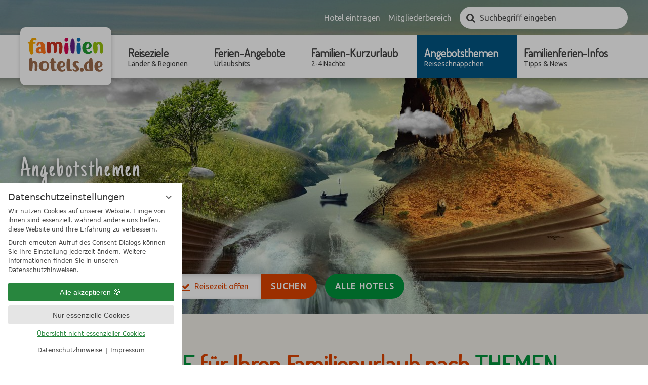

--- FILE ---
content_type: text/html; charset=UTF-8
request_url: https://www.familienhotels.de/de/angebotsthemen/
body_size: 16824
content:
<!DOCTYPE html>
<html xmlns="http://www.w3.org/1999/xhtml" lang="de" class="no-touchevents" xml:lang="de"><head><meta http-equiv="Content-Type" content="text/html; charset=UTF-8" /><title>Angebote für Ihren Familienurlaub nach Themen - Familienhotels.de</title><meta name="keywords" content="Familienhotel-Angebote, Kinderhotel-Angebote, Familienurlaubs-Angebote, Urlaubsangebote für Familien" /><meta name="description" content="Halten Sie Ausschau nach familienfreundlichen Angeboten für Ihren Familienurlaub 🤗! Ob Urlaub am Strand und See, Urlaub mit Baby, Reiterferien, Natur- &amp; Wanderurlaub oder Winterferien. Familienurlaub ist bei uns stets in Sicht. ➨ Zu den Urlaubsangeboten für Familien" /><meta name="robots" content="index, follow, noodp, noydir" /><meta name="generator" content="Condeon 2.4" /><link rel="canonical" href="https://www.familienhotels.de/de/angebotsthemen/" /><meta name="viewport" content="initial-scale=1" /><meta property="og:title" content="Angebote für Ihren Familienurlaub nach Themen, Familienhotels.de" /><meta property="og:type" content="website" /><meta property="og:url" content="https://www.familienhotels.de/de/angebotsthemen/" /><meta name="twitter:title" content="Angebote für Ihren Familienurlaub nach Themen, Familienhotels.de" /><meta name="twitter:card" content="summary_large_image" /><meta name="og:description" content="Halten Sie Ausschau nach familienfreundlichen Angeboten für Ihren Familienurlaub 🤗! Ob Urlaub am Strand und See, Urlaub mit Baby, Reiterferien, Natur- &amp; Wanderurlaub oder Winterferien. Familienurlaub ist bei uns stets in Sicht. ➨ Zu den Urlaubsangeboten für Familien" /><meta name="twitter:description" content="Halten Sie Ausschau nach familienfreundlichen Angeboten für Ihren Familienurlaub 🤗! Ob Urlaub am Strand und See, Urlaub mit Baby, Reiterferien, Natur- &amp; Wanderurlaub oder Winterferien. Familienurlaub ist bei uns stets in Sicht. ➨ Zu den Urlaubsangeboten für Familien" /><link rel="shortcut icon" type="image/x-icon" href="/static/template-1912/i/favicon.ico" /><meta name="msapplication-TileColor" content="#00933b" /><meta name="msapplication-TileImage" content="/static/template-1912/i/favicon/mstile-150x150.png" /><meta name="theme-color" content="#00933b" /><link rel="stylesheet" type="text/css" href="/(cms)/module/pass/5/combine/[base64].faf9f641af2c.1765455024.css" /><link rel="apple-touch-icon" sizes="180x180" href="/static/template-1912/i/favicon/apple-touch-icon.png" /><link rel="icon" type="image/png" sizes="192x192" href="/static/template-1912/i/favicon/android-chrome-192x192.png" /><link rel="icon" type="image/png" sizes="256x256" href="/static/template-1912/i/favicon/android-chrome-256x256.png" /><link rel="manifest" href="/static/template-1912/i/favicon/manifest.json" /><link rel="preload" as="font" type="font/woff2" href="/%28cms%29/module/static/default/content/libs/css/fontawesome-4.7.0/fonts/fontawesome-webfont.woff2?v=4.7.0" crossorigin="" /><link href="https://fonts-api.viomassl.com/css?family=Dosis|Just+Another+Hand|Ubuntu" rel="preload stylesheet" as="style" type="text/css" /><link rel="preconnect" href="https://fonts-api.viomassl.com" /><style type="text/css">#gidm46306696100112_slides { position: relative; z-index: 0; } #gidm46306696100112_slides .slide { position: relative; } #gidm46306696100112_slides img.slide-img { position: absolute; top: 0; left: 0; width: 100%; height: 100%; z-index: -1; object-fit: cover; } #gidm46306696100112_slides .slide:before { content: ''; display: block; padding-bottom: 56.25%; }</style><style data-rel="condeon-consentmanager">:root { --tracking-consent-background: #fff; --tracking-consent-text: #444; --tracking-consent-title: #333; --tracking-consent-accent: #28863e; --tracking-consent-accent-hover: #46c864; --tracking-consent-grayed: rgba(0,0,0,0.1); --tracking-consent-footer: #444; } @media (prefers-contrast: more) { :root { --tracking-consent-accent: #186329; } } #condeon-consentmanager { position: fixed; top: auto; left: 0; right: auto; bottom: 0; inset-inline: 0 auto; z-index: 9999; background: #fff; background: var(--tracking-consent-background); border: none; color: #666; color: var(--tracking-consent-text); font-family: var(--tracking-consent-font, system-ui); font-size: 1rem; letter-spacing: 0; padding: 1em; max-height: 100vh; max-height: 100dvh; overflow-y: auto; overscroll-behavior: contain; box-sizing: border-box; line-height: normal; max-width: 22.5rem; max-width: min(100svw, 22.5rem); } #condeon-consentmanager::backdrop { position: fixed; top: 0; left: 0; height: 100%; width: 100%; z-index: 9998; background: black; opacity: 0.3; transition: opacity 1s; pointer-events: none; } @starting-style { #condeon-consentmanager::backdrop { opacity: 0; } } #condeon-consentmanager .consent-buttons { margin: 1rem 0 0.5rem; } #condeon-consentmanager .consentmanager-icon { position: absolute; top: 0; right: 0; color: inherit; font-family: inherit; font-size: 1em; border: 0; padding: .25em; background: none; -webkit-appearance: none; -moz-appearance: none; appearance: none; cursor: pointer; } [dir="rtl"] #condeon-consentmanager .consentmanager-icon { right: auto; left: 0; } #condeon-consentmanager .consentmanager-icon svg { display: block; } #condeon-consentmanager .consentmanager-minimize { display: block; padding: 0.75rem; } #condeon-consentmanager .consentmanager-dismiss circle { stroke: transparent; fill: transparent; stroke-width: 2px; } #condeon-consentmanager .consentmanager-dismiss:hover circle, #condeon-consentmanager .consentmanager-dismiss:focus-visible circle { animation: circleDashArray .5s forwards; } #condeon-consentmanager .consentmanager-icon path { stroke: #666; fill: transparent; stroke-width: 2px; } @keyframes circleDashArray { from { stroke: #666; strole: var(--tracking-consent-text); stroke-dasharray: 0 22 0 22; } to { stroke: #666; strole: var(--tracking-consent-text); stroke-dasharray: 22 0 22 0; } } #condeon-consentmanager h3.consent-head { color: #333; color: var(--tracking-consent-title); font-size: 18px; font-weight: normal; margin: 0 0 .5em; text-transform: none; } #condeon-consentmanager p { margin: .5rem 0; text-transform: none; } #condeon-consentmanager .consent-text p { font-size: .75em; line-height: 1.5; } #condeon-consentmanager .consent-edit-hint { font-size: .75em; font-weight: bold; margin: 1rem 0; display: flex; align-items: center; } #consent-save-override, #condeon-consentmanager .consent-edit-hint-custom { display: none; } #condeon-consentmanager .consent-edit-hint-custom a { text-decoration: underline; text-transform: none; background: none; color: var(--tracking-consent-accent); } #condeon-consentmanager .consent-edit-hint::before { color: #28863e; color: var(--tracking-consent-accent); content: 'i'; width: 1em; height: 1em; font-weight: 400; text-align: center; display: inline-block; border: 1px solid; border-radius: 50%; line-height: 1; margin-right: 0.5em; font-size: 0.75em; } #condeon-consentmanager .consent-button button { display: flex; justify-content: center; align-items: center; border: 0; box-sizing: border-box; line-height: normal; width: 100%; font-size: 0.875em; color: #666; color: var(--tracking-consent-text); background-color: #efefef; background-color: var(--tracking-consent-grayed); border-radius: .25em; padding: .75em; cursor: pointer; text-decoration: none; -webkit-appearance: none; -moz-appearance: none; appearance: none; transition: all .4s; text-transform: none; } #condeon-consentmanager .consent-button button.consentmanager-accent { color: #fff; background: #28863e; background: var(--tracking-consent-accent); } #condeon-consentmanager .consent-button :is(button.consentmanager-accent:hover, button.consentmanager-accent:focus) { background: #46c864; background: var(--tracking-consent-accent-hover); } #condeon-consentmanager .condeon-consentmanager-emoji::before { content: '🍪'; font-size: 1rem; line-height: 1; padding: 0 0.25em; } #condeon-consentmanager .consent-link button { display: flex; justify-content: center; box-sizing: border-box; width: 100%; border: 0; font-size: .75em; padding: .5em; color: rgb(40, 167, 69); background: none; cursor: pointer; text-decoration: underline; font-weight: 700; -webkit-appearance: none; -moz-appearance: none; appearance: none; } #condeon-consentmanager .consent-text-overview { margin: 1rem 0; font-size: 0.75em; } #condeon-consentmanager .consent-custom-overview ul { margin: 1rem 0; } #condeon-consentmanager .consent-custom-overview li { font-size: 0.75em; position: relative; padding-left: 38px; } #condeon-consentmanager .consent-custom-overview li:not(:first-child) { margin-top: 0.5em; } #condeon-consentmanager .consent-custom-overview label { cursor: pointer; } #condeon-consentmanager .consent-custom-overview input { height: 1px; overflow: hidden; width: 1px; position: absolute; clip: rect(1px, 1px, 1px, 1px); clip-path: inset(50%); white-space: nowrap; } #condeon-consentmanager .consent-custom-overview svg { position: absolute; left: 0; } .consentmanager-code:focus + svg { outline: 2px solid var(--tracking-consent-accent); border-radius: 100px; } #condeon-consentmanager .consent-custom-overview path, #condeon-consentmanager .consent-custom-overview circle { transition: all 0.2s; } #condeon-consentmanager .consent-custom-overview path { stroke: #28863e; stroke: var(--tracking-consent-accent); stroke-width: 1; fill: transparent; } #condeon-consentmanager .consent-custom-overview circle { fill: #28863e; fill: var(--tracking-consent-accent); } #condeon-consentmanager .consent-custom-overview :not(:checked) + svg path { stroke: #999999; } #condeon-consentmanager .consent-custom-overview :not(:checked) + svg circle { fill: #999999; } #condeon-consentmanager .consent-custom-overview input:checked + svg circle { cx: 22.5px; } #condeon-consentmanager .consent-custom-overview [data-selectable="no"] svg { cursor: not-allowed; opacity: 0.5; } #condeon-consentmanager .consent-custom-overview [data-selectable="no"] svg path { stroke: #999999; } #condeon-consentmanager .consent-custom-overview [data-selectable="no"] svg circle { fill: #999999; cx: 22.5px; } #condeon-consentmanager .provider-info { display: block; font-style: normal; opacity: 0.75; font-size: .875em; } #condeon-consentmanager .consent-custom-links { text-align: center; margin-top: 0.75rem; } #condeon-consentmanager .consent-custom-links a.consentmanager-accent, #condeon-consentmanager .consent-custom-links a.consentmanager-accent:hover { display: block; font-size: 0.75em; color: ; color: var(--tracking-consent-accent); text-decoration: underline; } #condeon-consentmanager .consent-footer { text-align: center; font-size: .75em; color: #666; color: var(--tracking-consent-footer); margin: 0.75rem 0 0; } #condeon-consentmanager .consent-footer p { margin: 0; } #condeon-consentmanager .consent-footer a, #condeon-consentmanager .consent-footer a:hover { color: inherit; text-decoration: underline; } #condeon-consentmanager .consent-footer span.consent-link-separator:before { display: inline-block; content: "|"; padding: .5em; color: #666; color: var(--tracking-consent-footer); } #condeon-consentmanager[data-mode="normal"] .consent-intro-custom, #condeon-consentmanager[data-mode="normal"] .consent-custom-overview, #condeon-consentmanager[data-mode="normal"] #consent-custom-link-back, #condeon-consentmanager[data-mode="normal"] ~ #condeon-consentmanager-edit, #condeon-consentmanager[data-mode="minimized"] .consent-text, #condeon-consentmanager[data-mode="minimized"] .consent-intro-custom, #condeon-consentmanager[data-mode="minimized"] .consent-custom-overview, #condeon-consentmanager[data-mode="minimized"] .consent-custom-links, #condeon-consentmanager[data-mode="minimized"] .consent-footer, #condeon-consentmanager[data-mode="hidden"], #condeon-consentmanager[data-mode="customize"] .consent-intro-normal, #condeon-consentmanager[data-mode="minimized"] .consent-buttons, #condeon-consentmanager[data-mode="customize"] #consent-custom-link { display: none; } #condeon-consentmanager[data-mode="minimized"] { display: block; overflow-y: hidden; } #condeon-consentmanager[data-mode="minimized"]::backdrop { opacity: 0; } #condeon-consentmanager[data-mode="customize"] .consent-buttons { margin-top: 0.5rem; } #condeon-consentmanager[data-mode="minimized"] h3.consent-head { margin: 0; padding-right: 2.625rem; } #condeon-consentmanager[data-mode="minimized"] .consentmanager-minimize { top: 50%; transform: translateY(-50%) rotate(180deg); } #condeon-consentmanager[data-mode="minimized"] { box-shadow: 0 0 1rem rgba(0,0,0,0.5); } :where(#condeon-consentmanager) :focus-visible { outline: 2px solid var(--tracking-consent-accent); }</style><meta property="og:image" content="https://www.familienhotels.de/(cms)/media/resize/1024x683c/1784852" /><meta property="og:image:alt" content="Angebotsthemen für Ihren Familienurlaub" /><meta name="twitter:image" content="https://www.familienhotels.de/(cms)/media/resize/1024x683c/1784852" /><meta name="twitter:image:alt" content="Angebotsthemen für Ihren Familienurlaub" /></head><body class="browser-chrome browser-chrome-131"><script type="text/javascript" data-rel="nst-init">
				window.nst_manual_init=true;
				document.documentElement.className='js-active';
				
		window.themeMapping = { 
			'package-list': { 
						'wandern': {
							'title': '<a href="/de/angebotsthemen/natur-wanderurlaub/"><em>TOP WANDER</em>-Angebote für Familien</a>',
							'coi': '28992'
						},
						'strand': {
							'title': '<a href="/de/angebotsthemen/urlaub-am-strand-see/"><em>TOP ANGEBOTE</em> am Strand und See</a>',
							'coi': '28991'
						},
						'reiten': {
							'title': '<a href="/de/angebotsthemen/reiterferien/"><em>TOP ANGEBOTE</em> für einen Reiturlaub</a>',
							'coi': '28997'
						},
						'winter': {
							'title': '<a href="/de/angebotsthemen/winterurlaub/"><em>TOP WINTERURLAUB</em>-Angebote für Familien</a>',
							'coi': '28992'
						},
						'weihnachten': {
							'title': '<a href="/de/ferien-angebote/weihnachten-silvester/"><em>TOP ANGEBOTE</em> für Weihnachten &amp; Silvester</a>',
							'coi': '28986'
						}
			},
			'hotel-list': { 
						'reiten': {
							'title': '<em>Familienhotels</em> für Reiterferien',
							'coi': '29089'
						},
						'strand': {
							'title': '<em>Familienhotels</em> am Wasser',
							'coi': '29006'
						}
			},
			'keywords': { 
						'reiten': 'reiten',
						'reiter': 'reiten',
						'reiturlaub': 'reiten',
						'reitferien': 'reiten',
						'streichelzoo': 'reiten',
						'tiere': 'reiten',
						'pferd': 'reiten',
						'pony': 'reiten',
						'wandern': 'wandern',
						'wanderung': 'wandern',
						'berg': 'wandern',
						'gebirge': 'wandern',
						'strand': 'strand',
						'ostsee': 'strand',
						'nordsee': 'strand',
						'meer': 'strand',
						'ozean': 'strand',
						'wasser': 'strand',
						'winter': 'winter',
						'ski': 'winter',
						'schnee': 'winter',
						'pisten': 'winter',
						'weihnachten': 'weihnachten',
						'advent': 'weihnachten',
						'neujahr': 'weihnachten',
						'silvester': 'weihnachten'
			}
		};
	</script><div id="site" class="site subnav-true" data-page-level="1" data-template="1912" data-variant="A" data-smoothscroll="yes"><input type="checkbox" id="main_menu_chk" class="visuallyhidden" /><header id="header" class="header" data-variant="B" data-variant-logo="Z" data-header-gallery="true"><div class="banner cf"><div class="logo logo-svg"><a href="/de/" title="Zurück zur Startseite"><img src="/media/56230/familienhotels-de-logo-1750345.svg" alt="Familienhotels.de" width="150" height="67" /></a></div>
<div class="tools"><ul><li class="mobi-hide"><a href="/de/services/hotel-eintragen/">Hotel eintragen</a></li><li class="mobi-hide"><a href="https://cst-pro.viomassl.com/" rel="nofollow" target="_blank">Mitgliederbereich</a></li><li class="vnh-cst-box-remember"><div id="cst_remember_idm46306681904752" class="vnh-remember-text"></div><div class="vnh-remember-text cst-remember-request"><a href="/de/familienhotels/request.php?page=0.page1" class="request vnh-request" onclick="cst_remember.request( this ); return false;"></a></div></li><li class="tool-search"><input type="checkbox" id="tool_search_chk" class="visuallyhidden" /><label for="tool_search_chk" class="tool-search-toggle"><span class="visuallyhidden">Suchen</span></label><div class="cms-module-search cms-module-search-2"><form action="/de/services/suchergebnisse/" method="get"><label for="cms_search_877960" class="visuallyhidden">Suchbegriff eingeben</label><input id="cms_search_877960" type="text" class="cms-module-search-input" placeholder="Suchbegriff eingeben" value="" name="q" /><input type="hidden" name="search_limit_template_content_names" value="content" /><button type="submit"><span class="cms-module-search-button-text">Suchen</span></button></form></div></li><li class="main-menu-toggle"><label for="main_menu_chk"><span class="mobi-hide">Menü</span></label></li></ul></div><nav id="nav_0" class="nav-level-0" data-variant="B" data-hover="yes"><div class="menu-items" id="nav_menu"><ul class="main-menu" data-items="6" data-col2="true" data-col3="true" data-col4="false"><li class="main-menu-item menu-1"><div class="main-menu-item-name"><a href="/de/reiseziele/" class="main-menu-link">Reiseziele<div class="main-menu-subtitle">Länder &amp; Regionen</div></a></div><div class="main-menu-handle"></div><ul class="sub-menu"><li class="overlay-title cf"><a href="#close" class="close"></a><span>Reiseziele</span></li><li class="sub-menu-overview"><a href="/de/reiseziele/">Reiseziele Übersichtsseite</a></li><li class="sub-menu-item"><a href="/de/reiseziele/deutschland/">Deutschland</a></li><li class="sub-menu-item"><a href="/de/reiseziele/oesterreich/">Österreich</a></li><li class="sub-menu-item"><a href="/de/reiseziele/schweiz/">Schweiz</a></li><li class="sub-menu-item"><a href="/de/reiseziele/italien/">Italien</a></li><li class="sub-menu-item"><a href="/de/reiseziele/polen-unique-4a16162253fb805d30aaccf501bc91ae/">Polen</a></li></ul></li><li class="main-menu-item menu-2"><div class="main-menu-item-name"><a href="/de/ferien-angebote/" class="main-menu-link">Ferien-Angebote<div class="main-menu-subtitle">Urlaubshits</div></a></div><div class="main-menu-handle"></div><ul class="sub-menu"><li class="overlay-title cf"><a href="#close" class="close"></a><span>Ferien-Angebote</span></li><li class="sub-menu-overview"><a href="/de/ferien-angebote/">Ferien-Angebote Übersichtsseite</a></li><li class="sub-menu-item"><a href="/de/ferien-angebote/fruehlingsangebote/">Frühlingsangebote</a></li><li class="sub-menu-item"><a href="/de/ferien-angebote/sommerferien/">Sommerferien</a></li><li class="sub-menu-item"><a href="/de/ferien-angebote/herbstferien/">Herbstferien</a></li><li class="sub-menu-item"><a href="/de/ferien-angebote/winterferien/">Winterferien</a></li><li class="sub-menu-item"><a href="/de/ferien-angebote/weihnachten-silvester/">Weihnachten &amp; Silvester</a></li><li class="sub-menu-item"><a href="/de/ferien-angebote/faschingsferien/">Faschingsferien</a></li><li class="sub-menu-item"><a href="/de/ferien-angebote/osterferien/">Osterferien</a></li><li class="sub-menu-item"><a href="/de/ferien-angebote/pfingstferien/">Pfingstferien</a></li></ul></li><li class="main-menu-item menu-3"><div class="main-menu-item-name"><a href="/de/familien-kurzurlaub/" class="main-menu-link">Familien-Kurzurlaub<div class="main-menu-subtitle">2-4 Nächte</div></a></div><div class="main-menu-handle"></div><ul class="sub-menu"><li class="overlay-title cf"><a href="#close" class="close"></a><span>Familien-Kurzurlaub</span></li><li class="sub-menu-overview"><a href="/de/familien-kurzurlaub/">Familien-Kurzurlaub Übersichtsseite</a></li><li class="sub-menu-item"><a href="/de/familien-kurzurlaub/mit-2-uebernachtungen/">mit 2 Übernachtungen</a></li><li class="sub-menu-item"><a href="/de/familien-kurzurlaub/mit-3-uebernachtungen/">mit 3 Übernachtungen</a></li><li class="sub-menu-item"><a href="/de/familien-kurzurlaub/mit-4-uebernachtungen/">mit 4 Übernachtungen</a></li></ul></li><li class="main-menu-item menu-4 active open-mobile"><div class="main-menu-item-name"><a href="/de/angebotsthemen/" class="main-menu-link active-level-1">Angebotsthemen<div class="main-menu-subtitle">Reiseschnäppchen</div></a></div><div class="main-menu-handle"></div><ul class="sub-menu"><li class="overlay-title cf"><a href="#close" class="close"></a><span>Angebotsthemen</span></li><li class="sub-menu-overview active"><a href="/de/angebotsthemen/">Angebotsthemen Übersichtsseite</a></li><li class="sub-menu-item"><a href="/de/angebotsthemen/urlaub-am-strand-see/">Urlaub am Strand &amp; See</a></li><li class="sub-menu-item"><a href="/de/angebotsthemen/natur-wanderurlaub/">Natur- &amp; Wanderurlaub</a></li><li class="sub-menu-item"><a href="/de/angebotsthemen/radurlaub/">Radurlaub</a></li><li class="sub-menu-item"><a href="/de/angebotsthemen/sport-aktivurlaub/">Sport- &amp; Aktivurlaub</a></li><li class="sub-menu-item"><a href="/de/angebotsthemen/wellnessurlaub/">Wellnessurlaub</a></li><li class="sub-menu-item"><a href="/de/angebotsthemen/winterurlaub/">Winterurlaub</a></li><li class="sub-menu-item"><a href="/de/angebotsthemen/reiterferien/">Reiterferien</a></li><li class="sub-menu-item"><a href="/de/angebotsthemen/familienerlebnis/">Familienerlebnis</a></li><li class="sub-menu-item"><a href="/de/angebotsthemen/kultururlaub-geschichte/">Kultururlaub &amp; Geschichte</a></li><li class="sub-menu-item"><a href="/de/angebotsthemen/singleurlaub-mit-kindern/">Singleurlaub mit Kindern</a></li><li class="sub-menu-item"><a href="/de/angebotsthemen/urlaub-mit-grosseltern/">Urlaub mit Großeltern</a></li><li class="sub-menu-item"><a href="/de/angebotsthemen/urlaub-mit-baby/">Urlaub mit Baby</a></li><li class="sub-menu-item"><a href="/de/angebotsthemen/urlaub-mit-babybauch/">Urlaub mit Babybauch</a></li><li class="sub-menu-item"><a href="/de/angebotsthemen/urlaub-mit-hund-und-kind/">Urlaub mit Hund &amp; Kind</a></li><li class="sub-menu-item"><a href="/de/angebotsthemen/streichelzoo/">Streichelzoo</a></li></ul></li><li class="main-menu-item menu-5"><div class="main-menu-item-name"><a href="/de/infos/" class="main-menu-link">Familienferien-Infos<div class="main-menu-subtitle">Tipps &amp; News</div></a></div><div class="main-menu-handle"></div><ul class="sub-menu"><li class="overlay-title cf"><a href="#close" class="close"></a><span>Familienferien-Infos</span></li><li class="sub-menu-overview"><a href="/de/infos/">Familienferien-Infos Übersichtsseite</a></li><li class="sub-menu-item"><a href="/de/infos/babyhotels/">Babyhotels</a></li><li class="sub-menu-item"><a href="/de/infos/biohotels/">Biohotels</a></li><li class="sub-menu-item"><a href="/de/infos/meer/">Familienhotels am Meer</a></li><li class="sub-menu-item"><a href="/de/infos/see/">Familienhotels am See</a></li><li class="sub-menu-item"><a href="/de/infos/hundehotels/">Hundehotels</a></li><li class="sub-menu-item"><a href="/de/infos/skihotels/">Skihotels</a></li><li class="sub-menu-item"><a href="/de/infos/wellnesshotels/">Wellnesshotels</a></li><li class="sub-menu-item"><a href="/de/infos/kinderhotels/">Kinderhotel-Eigenschaften</a></li><li class="sub-menu-item"><a href="/de/infos/allgemeine-tipps/">Familienurlaub-Tipps allgemein</a></li><li class="sub-menu-item"><a href="/de/infos/urlaub-am-strand/">Urlaub an Strand &amp; Seen Tipps</a></li><li class="sub-menu-item"><a href="/de/infos/natur-wanderurlaub/">Natur- &amp; Wanderurlaub Tipps</a></li><li class="sub-menu-item"><a href="/de/infos/radurlaub/">Radurlaub Tipps</a></li><li class="sub-menu-item"><a href="/de/infos/sport-aktivurlaub/">Sport- &amp; Aktivurlaub Tipps</a></li><li class="sub-menu-item"><a href="/de/infos/abenteuer-fuer-familien/">Tipps für Abenteuer für Familien</a></li><li class="sub-menu-item"><a href="/de/infos/freizeitparks/">Freizeitparks Tipps</a></li><li class="sub-menu-item"><a href="/de/infos/events-veranstaltungen/">Event- &amp; Veranstaltungstipps</a></li><li class="sub-menu-item"><a href="/de/infos/tiererlebnisse/">Tipps für Tiererlebnisse</a></li><li class="sub-menu-item"><a href="/de/infos/geschichte-kultur/">Tipps für Geschichte &amp; Kultur</a></li><li class="sub-menu-item"><a href="/de/infos/winterurlaub/">Winterurlaub-Tipps</a></li></ul></li><li class="main-menu-item menu-6 menu-single"><div class="main-menu-item-name single"><a href="/de/familienhotels/" class="main-menu-link">Hotelsuche</a></div><div class="main-menu-handle"></div></li></ul></div>
</nav></div><div class="gallery"><div id="gidm46306696100112" class="gal"><div id="gidm46306696100112_slides" class="slides" data-slick="{ &quot;dots&quot;: false, &quot;autoplay&quot;: true, &quot;autoplaySpeed&quot;: 7000, &quot;speed&quot;: 500, &quot;arrows&quot;: false, &quot;infinite&quot;: true, &quot;fade&quot;: true }"><div class="slide slide-1"><img class="slide-img" src="/(cms)/media/resize/1024x768c,q75i/1784852" sizes="100vw" srcset="/(cms)/media/resize/320x180c/1784852 320w, /(cms)/media/resize/640x360c/1784852 640w, /(cms)/media/resize/768x432c/1784852 768w, /(cms)/media/resize/1024x576c/1784852 1024w, /(cms)/media/resize/1280x720c/1784852 1280w, /(cms)/media/resize/1600x900c/1784852 1600w, /(cms)/media/resize/1920x1080c/1784852 1920w" alt="Angebotsthemen für Ihren Familienurlaub" fetchpriority="high" /></div></div></div><div class="cst-overlay"><div class="header-overlay header-overlay-name"><span>Angebotsthemen</span></div><div class="header-overlay header-overlay-location"><span>Reiseschnäppchen</span></div></div><div class="header-widget" data-variant="Z"><div class="book-widget"><form action="/de/familienhotels/suchen.html" method="get" onsubmit="this.className='book-widget-loading'"><div class="book-widget-white"><div class="book-widget-item book-widget-region"><input class="book-widget-region-toggle" type="checkbox" id="region_idm46456901160112" tabindex="1" /><label for="region_idm46456901160112">Region</label><div class="book-widget-region-options"><label for="region_idm46456901160112" class="book-widget-region-options-close"><span class="visuallyhidden">Fenster schliessen</span></label><div class="book-widget-region-option"><input id="country_2_idm46456901160112" type="checkbox" name="hotel_crits[ids_countries][]" value="2" tabindex="1" /><label class="book-widget-country" for="country_2_idm46456901160112"><img src="/%28cms%29/module/static/default/content/libs/css/flags/16/at.png" alt="Flagge Österreich" /> Österreich</label><div class="book-widget-states"><input id="state_18_idm46456901160112" type="checkbox" name="hotel_crits[ids_states][]" value="18" tabindex="1" /><label class="book-widget-state" for="state_18_idm46456901160112">Kärnten</label><input id="state_19_idm46456901160112" type="checkbox" name="hotel_crits[ids_states][]" value="19" tabindex="1" /><label class="book-widget-state" for="state_19_idm46456901160112">Oberösterreich</label><input id="state_20_idm46456901160112" type="checkbox" name="hotel_crits[ids_states][]" value="20" tabindex="1" /><label class="book-widget-state" for="state_20_idm46456901160112">Salzburg</label><input id="state_21_idm46456901160112" type="checkbox" name="hotel_crits[ids_states][]" value="21" tabindex="1" /><label class="book-widget-state" for="state_21_idm46456901160112">Steiermark</label><input id="state_22_idm46456901160112" type="checkbox" name="hotel_crits[ids_states][]" value="22" tabindex="1" /><label class="book-widget-state" for="state_22_idm46456901160112">Tirol</label><input id="state_23_idm46456901160112" type="checkbox" name="hotel_crits[ids_states][]" value="23" tabindex="1" /><label class="book-widget-state" for="state_23_idm46456901160112">Vorarlberg</label></div></div><div class="book-widget-region-option"><input id="country_1_idm46456901160112" type="checkbox" name="hotel_crits[ids_countries][]" value="1" tabindex="1" /><label class="book-widget-country" for="country_1_idm46456901160112"><img src="/%28cms%29/module/static/default/content/libs/css/flags/16/de.png" alt="Flagge Deutschland" /> Deutschland</label><div class="book-widget-states"><input id="state_1_idm46456901160112" type="checkbox" name="hotel_crits[ids_states][]" value="1" tabindex="1" /><label class="book-widget-state" for="state_1_idm46456901160112">Baden-Württemberg</label><input id="state_2_idm46456901160112" type="checkbox" name="hotel_crits[ids_states][]" value="2" tabindex="1" /><label class="book-widget-state" for="state_2_idm46456901160112">Bayern</label><input id="state_4_idm46456901160112" type="checkbox" name="hotel_crits[ids_states][]" value="4" tabindex="1" /><label class="book-widget-state" for="state_4_idm46456901160112">Brandenburg</label><input id="state_6_idm46456901160112" type="checkbox" name="hotel_crits[ids_states][]" value="6" tabindex="1" /><label class="book-widget-state" for="state_6_idm46456901160112">Hessen</label><input id="state_7_idm46456901160112" type="checkbox" name="hotel_crits[ids_states][]" value="7" tabindex="1" /><label class="book-widget-state" for="state_7_idm46456901160112">Mecklenburg-Vorpommern</label><input id="state_8_idm46456901160112" type="checkbox" name="hotel_crits[ids_states][]" value="8" tabindex="1" /><label class="book-widget-state" for="state_8_idm46456901160112">Niedersachsen</label><input id="state_9_idm46456901160112" type="checkbox" name="hotel_crits[ids_states][]" value="9" tabindex="1" /><label class="book-widget-state" for="state_9_idm46456901160112">Nordrhein-Westfalen</label><input id="state_10_idm46456901160112" type="checkbox" name="hotel_crits[ids_states][]" value="10" tabindex="1" /><label class="book-widget-state" for="state_10_idm46456901160112">Rheinland-Pfalz</label><input id="state_11_idm46456901160112" type="checkbox" name="hotel_crits[ids_states][]" value="11" tabindex="1" /><label class="book-widget-state" for="state_11_idm46456901160112">Sachsen</label><input id="state_12_idm46456901160112" type="checkbox" name="hotel_crits[ids_states][]" value="12" tabindex="1" /><label class="book-widget-state" for="state_12_idm46456901160112">Sachsen-Anhalt</label><input id="state_13_idm46456901160112" type="checkbox" name="hotel_crits[ids_states][]" value="13" tabindex="1" /><label class="book-widget-state" for="state_13_idm46456901160112">Schleswig-Holstein</label><input id="state_14_idm46456901160112" type="checkbox" name="hotel_crits[ids_states][]" value="14" tabindex="1" /><label class="book-widget-state" for="state_14_idm46456901160112">Thüringen</label></div></div><div class="book-widget-region-option"><input id="country_5_idm46456901160112" type="checkbox" name="hotel_crits[ids_countries][]" value="5" tabindex="1" /><label class="book-widget-country" for="country_5_idm46456901160112"><img src="/%28cms%29/module/static/default/content/libs/css/flags/16/it.png" alt="Flagge Italien" /> Italien</label><div class="book-widget-states"><input id="state_55_idm46456901160112" type="checkbox" name="hotel_crits[ids_states][]" value="55" tabindex="1" /><label class="book-widget-state" for="state_55_idm46456901160112">Trentino-Südtirol</label><input id="state_77_idm46456901160112" type="checkbox" name="hotel_crits[ids_states][]" value="77" tabindex="1" /><label class="book-widget-state" for="state_77_idm46456901160112">Toskana</label><input id="state_104_idm46456901160112" type="checkbox" name="hotel_crits[ids_states][]" value="104" tabindex="1" /><label class="book-widget-state" for="state_104_idm46456901160112">Lombardei</label><input id="state_105_idm46456901160112" type="checkbox" name="hotel_crits[ids_states][]" value="105" tabindex="1" /><label class="book-widget-state" for="state_105_idm46456901160112">Friaul-Julisch Venetien</label><input id="state_187_idm46456901160112" type="checkbox" name="hotel_crits[ids_states][]" value="187" tabindex="1" /><label class="book-widget-state" for="state_187_idm46456901160112">Kampanien</label><input id="state_188_idm46456901160112" type="checkbox" name="hotel_crits[ids_states][]" value="188" tabindex="1" /><label class="book-widget-state" for="state_188_idm46456901160112">Venetien</label><input id="state_189_idm46456901160112" type="checkbox" name="hotel_crits[ids_states][]" value="189" tabindex="1" /><label class="book-widget-state" for="state_189_idm46456901160112">Emilia-Romagna</label><input id="state_190_idm46456901160112" type="checkbox" name="hotel_crits[ids_states][]" value="190" tabindex="1" /><label class="book-widget-state" for="state_190_idm46456901160112">Apulien</label><input id="state_193_idm46456901160112" type="checkbox" name="hotel_crits[ids_states][]" value="193" tabindex="1" /><label class="book-widget-state" for="state_193_idm46456901160112">Ligurien</label><input id="state_194_idm46456901160112" type="checkbox" name="hotel_crits[ids_states][]" value="194" tabindex="1" /><label class="book-widget-state" for="state_194_idm46456901160112">Marken</label><input id="state_195_idm46456901160112" type="checkbox" name="hotel_crits[ids_states][]" value="195" tabindex="1" /><label class="book-widget-state" for="state_195_idm46456901160112">Abruzzen</label></div></div><div class="book-widget-region-option"><input id="country_3_idm46456901160112" type="checkbox" name="hotel_crits[ids_countries][]" value="3" tabindex="1" /><label class="book-widget-country" for="country_3_idm46456901160112"><img src="/%28cms%29/module/static/default/content/libs/css/flags/16/ch.png" alt="Flagge Schweiz" /> Schweiz</label><div class="book-widget-states"><input id="state_33_idm46456901160112" type="checkbox" name="hotel_crits[ids_states][]" value="33" tabindex="1" /><label class="book-widget-state" for="state_33_idm46456901160112">Graubünden</label><input id="state_39_idm46456901160112" type="checkbox" name="hotel_crits[ids_states][]" value="39" tabindex="1" /><label class="book-widget-state" for="state_39_idm46456901160112">Schwyz</label><input id="state_42_idm46456901160112" type="checkbox" name="hotel_crits[ids_states][]" value="42" tabindex="1" /><label class="book-widget-state" for="state_42_idm46456901160112">Tessin</label></div></div><div class="book-widget-region-option"><input id="country_64_idm46456901160112" type="checkbox" name="hotel_crits[ids_countries][]" value="64" tabindex="1" /><label class="book-widget-country" for="country_64_idm46456901160112"><img src="/%28cms%29/module/static/default/content/libs/css/flags/16/hr.png" alt="Flagge Kroatien" /> Kroatien</label><div class="book-widget-states"><input id="state_150_idm46456901160112" type="checkbox" name="hotel_crits[ids_states][]" value="150" tabindex="1" /><label class="book-widget-state" for="state_150_idm46456901160112">Zadar</label></div></div><div class="book-widget-region-option"><input id="country_4_idm46456901160112" type="checkbox" name="hotel_crits[ids_countries][]" value="4" tabindex="1" /><label class="book-widget-country" for="country_4_idm46456901160112"><img src="/%28cms%29/module/static/default/content/libs/css/flags/16/hu.png" alt="Flagge Ungarn" /> Ungarn</label><div class="book-widget-states"><input id="state_50_idm46456901160112" type="checkbox" name="hotel_crits[ids_states][]" value="50" tabindex="1" /><label class="book-widget-state" for="state_50_idm46456901160112">Balaton</label></div></div><div class="book-widget-region-option"><input id="country_10_idm46456901160112" type="checkbox" name="hotel_crits[ids_countries][]" value="10" tabindex="1" /><label class="book-widget-country" for="country_10_idm46456901160112"><img src="/%28cms%29/module/static/default/content/libs/css/flags/16/pl.png" alt="Flagge Polen" /> Polen</label><div class="book-widget-states"></div></div><div class="book-widget-region-option"><input id="country_131_idm46456901160112" type="checkbox" name="hotel_crits[ids_countries][]" value="131" tabindex="1" /><label class="book-widget-country" for="country_131_idm46456901160112"><img src="/%28cms%29/module/static/default/content/libs/css/flags/16/li.png" alt="Flagge Liechtenstein" /> Liechtenstein</label><div class="book-widget-states"><input id="state_217_idm46456901160112" type="checkbox" name="hotel_crits[ids_states][]" value="217" tabindex="1" /><label class="book-widget-state" for="state_217_idm46456901160112">Liechtenstein</label></div></div><div class="book-widget-region-option"><input id="country_225_idm46456901160112" type="checkbox" name="hotel_crits[ids_countries][]" value="225" tabindex="1" /><label class="book-widget-country" for="country_225_idm46456901160112"><img src="/%28cms%29/module/static/default/content/libs/css/flags/16/tr.png" alt="Flagge Türkei" /> Türkei</label><div class="book-widget-states"></div></div><div class="book-widget-region-option"><input id="country_232_idm46456901160112" type="checkbox" name="hotel_crits[ids_countries][]" value="232" tabindex="1" /><label class="book-widget-country" for="country_232_idm46456901160112"><img src="/%28cms%29/module/static/default/content/libs/css/flags/16/gb.png" alt="Flagge Vereinigtes Königreich" /> Vereinigtes Königreich</label><div class="book-widget-states"></div></div></div></div><input type="checkbox" class="book-widget-arrival-toggle" id="arrival_toggle_idm46456901160112" tabindex="3" checked="checked" /><div class="book-widget-item book-widget-arrival"><input class="book-widget-arrival-input" type="date" name="hotel_crits[date_from]" min="2026-01-15" tabindex="2" placeholder="Ankunft" /></div><div class="book-widget-item book-widget-flexible"><label for="arrival_toggle_idm46456901160112">Reisezeit <span class="mobi-show">noch</span> offen</label></div></div><div class="book-widget-item book-widget-submit"><button class="cta-secondary" type="submit" tabindex="4"><span>Suchen</span></button><svg width="50" height="20" viewbox="0 0 50 20"><circle class="loading-circle loading-circle-a" cx="10" cy="10" r="5" fill="white"></circle><circle class="loading-circle loading-circle-b" cx="25" cy="10" r="5" fill="white"></circle><circle class="loading-circle loading-circle-c" cx="40" cy="10" r="5" fill="white"></circle></svg></div><input class="book-widget-departure-input" type="hidden" name="hotel_crits[date_to]" value="" /><input type="hidden" name="hotel_crits[persons_adults]" value="2" /><div class="book-widget-all"><a class="cta" href="/de/familienhotels/suchen.html" tabindex="5">Alle Hotels</a></div></form></div>
</div></div></header><main id="main"><nav class="grp breadcrumb" aria-label="Breadcrumb Navigation"><div class="grp-mem"><ol class="breadcrumb" itemscope="itemscope" itemtype="http://schema.org/BreadcrumbList"><li class="breadcrumb-item home" itemprop="itemListElement" itemscope="itemscope" itemtype="http://schema.org/ListItem"><a rel="home" itemprop="item" href="/de/"><span itemprop="name">familienhotels.de</span></a><meta itemprop="position" content="0" /></li><li class="breadcrumb-item" itemprop="itemListElement" itemscope="itemscope" itemtype="http://schema.org/ListItem"><a itemprop="item" href="/de/angebotsthemen/"><span itemprop="name">Angebotsthemen</span></a><meta itemprop="position" content="1" /></li></ol></div></nav>
<section class="grp grp-modules grp-modules-20-20-57 grp-909988 grp-layout-spalten grp-bg-none grp-layout-spalten-3" data-attr-layout="spalten" data-pct="109" data-cid="909988"><div class="grp-mem grp-mem-20 grp-row-full" data-attr-layout="spalte-volle-breite" data-pct="20" data-cid="909989" data-single-title="true"><h1><em>Angebote</em> für Ihren Familienurlaub nach <em>Themen</em></h1>
</div><div class="grp-mem grp-mem-20 grp-row grp-row-double" data-attr-layout="spalte-doppelbreite" data-pct="20" data-cid="909990" data-single-title="false"><h2>Von der Alm bis zum Strand: Familienurlaub in Sicht</h2>
<p>Halten Sie Ausschau nach familienfreundlichen Angeboten für Ihren Familienurlaub! Ob Urlaub am Strand und See, Urlaub mit Baby, Reiterferien, Natur- &amp; Wanderurlaub oder Winterferien. Familienurlaub ist bei uns stets in Sicht.</p>
<h3>Reiseschnäppchen-Entdeckungstour</h3>
<p>Entdecken Sie bei uns, welche Angebote am besten zu Ihrer Familie und Ihren Vorlieben passen. Wandern oder im Meer baden. Aktiv sein oder entspannen. Winter- oder Kultururlaub.<br />
<br />
Wählen Sie unten einfach Ihre gewünschte Kategorie aus und schauen sich direkt die Top Angebote unserer Familienhotels an!</p>
</div><div class="grp-mem grp-mem-57 grp-row grp-row-simple grp-row-space-desktop" data-attr-layout="card-random" data-attr-badge="top" data-pct="57" data-cid="917227"><div class="cst-card cst-card-hotel"><div class="item-badge item-badge-round" data-badge="top"></div><div class="item-wrap"><div class="item-head"><a href="/de/familienhotels/hotel-4058-kinderhotel-sailer.html"><img src="https://cst-media4.viomassl.com/4058/532491.jpg/640x360s" alt="Kinderhotel Sailer" width="640" height="360" /></a><div class="hotel-classification"><img src="https://cst-media2.viomassl.com/channel/1240/315757" width="80" height="80" alt="Löwi" /></div></div><div class="item-body"><div class="item-hotel"><div class="item-hotel-name"><h4 class="dotdotdot-letter"><span class="hotel-stars" data-star-num="3"><span class="hotel-star"><span>***</span></span></span> <span class="item-hotel-affix">Familotel Pitztal</span></h4><h3 class="dotdotdot-letter" title="Kinderhotel Sailer">Kinderhotel Sailer</h3></div><div class="item-hotel-location"><nav><ul><li><a href="/de/familienhotels/suchen.html?hotel_crits[ids_countries][]=2"><img src="/%28cms%29/module/static/default/content/libs/css/flags/16/at.png" alt="Flagge Österreich" /> Österreich</a></li><li><a href="/de/familienhotels/suchen.html?hotel_crits[ids_states][]=22" title="Tirol">Tirol</a></li><li><a href="/de/familienhotels/suchen.html?hotel_crits[string_search]=Wenns">Wenns</a></li></ul></nav></div></div><div class="item-infos"><div class="item-infos-teaser dotdotdot">Ein Familotel zum Wohlfühlen mit All-Inclusive-alkoholfrei Rundumverpflegung. Die Minis und Maxis werden von unseren Kinderbetreuerinnen bestens umsorgt und können sich in unseren 5 Indoorspielplätzen und 4 Outdoorspielplätzen so richtig austoben. Immer mit dabei: die Pitztal Sommer Card mit unzähligen Leistungen einfach inklusive.</div></div></div><div class="item-actions"><div class="item-action item-action-detail"><a href="/de/familienhotels/hotel-4058-kinderhotel-sailer.html">Details</a></div><div class="item-action item-action-offers"><a href="/de/familienhotels/hotel-4058-kinderhotel-sailer.html#offers_4058">Angebote</a></div><div class="item-action item-action-remember"><a href="/de/familienhotels/hotel-4058-kinderhotel-sailer.html" data-remember="4058" data-remember-type="hotel" data-remember-name="Kinderhotel Sailer">Merken</a></div></div></div></div></div></section><section class="grp grp-single grp-single-20 grp-919547 grp-layout-cardless-article grp-bg-none grp-bg-repeat grp-single-title" data-attr-layout="cardless-article" data-pct="20" data-cid="919547"><div class="grp-mem grp-mem-20" data-attr-layout="cardless-article" data-pct="20" data-cid="919547" data-single-title="true"><h2>Urlaubsangebot auswählen:<br />
<br /></h2>
</div></section><section class="grp grp-modules grp-modules-87-87-87 grp-910015 grp-layout-spalten grp-bg-none grp-layout-spalten-3 grp-bg-repeat" data-attr-layout="spalten" data-pct="109" data-cid="910015"><div class="grp-mem grp-mem-87 grp-row grp-row-simple grp-row-double-tablet" data-pct="87" data-cid="910016"><div class="content-media-wrap content-media-wrap-left"><a class="content-media-image" href="/de/angebotsthemen/urlaub-am-strand-see/"><img src="/%28cms%29/media/resize/1280x720c%2Cq70i/1775199" sizes="(min-width: 80em) 600px, (min-width: 48em) and (max-width: 79.999em) 50vw, (max-width: 47.999em) 100vw" srcset="/%28cms%29/media/resize/480x270c%2Cq70i/1775199 480w, /%28cms%29/media/resize/640x360c%2Cq70i/1775199 640w, /%28cms%29/media/resize/1024x576c%2Cq70i/1775199 1024w, /%28cms%29/media/resize/1200x675c%2Cq70i/1775199 1200w" width="1920" height="1440" alt="Familienurlaub am Strand oder am Meer" /></a><div class="content-media-text"><div class="content-media-text-block"><h2>Angebote am Strand &amp; See</h2>
<p>Urlaubsangebote für Familienurlaub an malerischen Seen, an der Nord- und Ostsee oder am Mittelmeer …</p>
<p><a class="cta" href="/de/angebotsthemen/urlaub-am-strand-see/">Urlaub am Strand &amp; See</a></p>
</div></div></div></div><div class="grp-mem grp-mem-87 grp-row grp-row-simple grp-row-space-desktop" data-pct="87" data-cid="910017"><div class="content-media-wrap content-media-wrap-right"><a class="content-media-image" href="/de/angebotsthemen/natur-wanderurlaub/"><img src="/%28cms%29/media/resize/1280x720c%2Cq70i/1775270" sizes="(min-width: 80em) 600px, (min-width: 48em) and (max-width: 79.999em) 50vw, (max-width: 47.999em) 100vw" srcset="/%28cms%29/media/resize/480x270c%2Cq70i/1775270 480w, /%28cms%29/media/resize/640x360c%2Cq70i/1775270 640w, /%28cms%29/media/resize/1024x576c%2Cq70i/1775270 1024w, /%28cms%29/media/resize/1200x675c%2Cq70i/1775270 1200w" width="1920" height="1535" alt="Familienurlaub in der Natur und beim wandern" /></a><div class="content-media-text"><div class="content-media-text-block"><h2>Angebote Natur &amp; wandern</h2>
<p>Packen Sie schon mal den Wanderrucksack für Ihren Urlaub in top Wanderregionen und umgeben von wunderschöner Naturidylle.</p>
<p><a class="cta" href="/de/angebotsthemen/natur-wanderurlaub/">Natur- &amp; Wanderurlaub</a></p>
</div></div></div></div><div class="grp-mem grp-mem-87 grp-row grp-row-simple grp-row-space-desktop grp-row-space-tablet" data-pct="87" data-cid="910018"><div class="content-media-wrap content-media-wrap-left"><a class="content-media-image" href="/de/angebotsthemen/radurlaub/"><img src="/%28cms%29/media/resize/1280x720c%2Cq70i/1775211" sizes="(min-width: 80em) 600px, (min-width: 48em) and (max-width: 79.999em) 50vw, (max-width: 47.999em) 100vw" srcset="/%28cms%29/media/resize/480x270c%2Cq70i/1775211 480w, /%28cms%29/media/resize/640x360c%2Cq70i/1775211 640w, /%28cms%29/media/resize/1024x576c%2Cq70i/1775211 1024w, /%28cms%29/media/resize/1200x675c%2Cq70i/1775211 1200w" width="1920" height="1063" alt="Familienurlaub mit dem Fahrrad und Mountainbike" /></a><div class="content-media-text"><div class="content-media-text-block"><h2>Angebote Radurlaub</h2>
<p>Ob Fahrrad, Mountainbike oder E-Bike, mit unseren Angeboten sind Sie startklar für den Radurlaub.</p>
<a class="cta" href="/de/angebotsthemen/radurlaub/">Radurlaub mit der Familie<br /></a>
</div></div></div></div></section><section class="grp grp-modules grp-modules-87-87-87 grp-910022 grp-layout-spalten grp-bg-none grp-layout-spalten-3 grp-bg-repeat" data-attr-layout="spalten" data-pct="109" data-cid="910022"><div class="grp-mem grp-mem-87 grp-row grp-row-simple grp-row-double-tablet" data-pct="87" data-cid="910023"><div class="content-media-wrap content-media-wrap-left"><a class="content-media-image" href="/de/angebotsthemen/sport-aktivurlaub/"><img src="/%28cms%29/media/resize/1280x720c%2Cq70i/1775238" sizes="(min-width: 80em) 600px, (min-width: 48em) and (max-width: 79.999em) 50vw, (max-width: 47.999em) 100vw" srcset="/%28cms%29/media/resize/480x270c%2Cq70i/1775238 480w, /%28cms%29/media/resize/640x360c%2Cq70i/1775238 640w, /%28cms%29/media/resize/1024x576c%2Cq70i/1775238 1024w, /%28cms%29/media/resize/1200x675c%2Cq70i/1775238 1200w" width="3888" height="2592" alt="Familienurlaub mit Sport und Aktivangeboten" /></a><div class="content-media-text"><div class="content-media-text-block"><h2>Angebote Sport &amp; aktiv</h2>
<p>Aktiv-Angebote für Ihren Familienurlaub im Sommer oder Winter. Für sportliche Familien und alle, die gerne mal aktiv sind.</p>
<a class="cta" href="/de/angebotsthemen/sport-aktivurlaub/">Sport- &amp; Aktivurlaub<br /></a>
</div></div></div></div><div class="grp-mem grp-mem-87 grp-row grp-row-simple grp-row-space-desktop" data-pct="87" data-cid="910024"><div class="content-media-wrap content-media-wrap-right"><a class="content-media-image" href="/de/angebotsthemen/wellnessurlaub/"><img src="/%28cms%29/media/resize/1280x720c%2Cq70i/1775310" sizes="(min-width: 80em) 600px, (min-width: 48em) and (max-width: 79.999em) 50vw, (max-width: 47.999em) 100vw" srcset="/%28cms%29/media/resize/480x270c%2Cq70i/1775310 480w, /%28cms%29/media/resize/640x360c%2Cq70i/1775310 640w, /%28cms%29/media/resize/1024x576c%2Cq70i/1775310 1024w, /%28cms%29/media/resize/1200x675c%2Cq70i/1775310 1200w" width="1024" height="768" alt="Wellnessurlaub für Familien" /></a><div class="content-media-text"><div class="content-media-text-block"><h2>Angebote Wellnessurlaub</h2>
<p>Wellness geht selbstverständlich auch im Familienurlaub. Wenn die Kids gut betreut sind, ist Entspannungszeit für Eltern.</p>
<a class="cta" href="/de/angebotsthemen/wellnessurlaub/">Familien-Wellnessurlaub</a>
</div></div></div></div><div class="grp-mem grp-mem-87 grp-row grp-row-simple grp-row-space-desktop grp-row-space-tablet" data-pct="87" data-cid="910025"><div class="content-media-wrap content-media-wrap-left"><a class="content-media-image" href="/de/angebotsthemen/winterurlaub/"><img src="/%28cms%29/media/resize/1280x720c%2Cq70i/1775311" sizes="(min-width: 80em) 600px, (min-width: 48em) and (max-width: 79.999em) 50vw, (max-width: 47.999em) 100vw" srcset="/%28cms%29/media/resize/480x270c%2Cq70i/1775311 480w, /%28cms%29/media/resize/640x360c%2Cq70i/1775311 640w, /%28cms%29/media/resize/1024x576c%2Cq70i/1775311 1024w, /%28cms%29/media/resize/1200x675c%2Cq70i/1775311 1200w" width="1920" height="1280" alt="Winterurlaub für Familien" /></a><div class="content-media-text"><div class="content-media-text-block"><h2>Angebote Winterurlaub</h2>
<p>Auf die Piste und in den Schnee. Im Familien-Winterurlaub steht der Winterspaß ganz oben.</p>
<a class="cta" href="/de/angebotsthemen/winterurlaub/">Familien-Winterurlaub</a>
</div></div></div></div></section><section class="grp grp-modules grp-modules-87-87-87 grp-910026 grp-layout-spalten grp-bg-none grp-layout-spalten-3 grp-bg-repeat" data-attr-layout="spalten" data-pct="109" data-cid="910026"><div class="grp-mem grp-mem-87 grp-row grp-row-simple grp-row-double-tablet" data-pct="87" data-cid="910027"><div class="content-media-wrap content-media-wrap-left"><a class="content-media-image" href="/de/angebotsthemen/reiterferien/"><img src="/%28cms%29/media/resize/1280x720c%2Cq70i/1787555" sizes="(min-width: 80em) 600px, (min-width: 48em) and (max-width: 79.999em) 50vw, (max-width: 47.999em) 100vw" srcset="/%28cms%29/media/resize/480x270c%2Cq70i/1787555 480w, /%28cms%29/media/resize/640x360c%2Cq70i/1787555 640w, /%28cms%29/media/resize/1024x576c%2Cq70i/1787555 1024w, /%28cms%29/media/resize/1200x675c%2Cq70i/1787555 1200w" width="1280" height="853" alt="Reiturlaub, Pferde und Ponys" /></a><div class="content-media-text"><div class="content-media-text-block"><h2>Angebote Reiterferien</h2>
<p>Da staunen die Kids: im Familienurlaub gibt’s Pferde – bei manchen Familienunterkünften könnt ihr Reiturlaub machen.</p>
<p><a class="cta" href="/de/angebotsthemen/reiterferien/">Reiterferien</a></p>
</div></div></div></div><div class="grp-mem grp-mem-87 grp-row grp-row-simple grp-row-space-desktop" data-pct="87" data-cid="910028"><div class="content-media-wrap content-media-wrap-right"><a class="content-media-image" href="/de/angebotsthemen/familienerlebnis/"><img src="/%28cms%29/media/resize/1280x720c%2Cq70i/1775249" sizes="(min-width: 80em) 600px, (min-width: 48em) and (max-width: 79.999em) 50vw, (max-width: 47.999em) 100vw" srcset="/%28cms%29/media/resize/480x270c%2Cq70i/1775249 480w, /%28cms%29/media/resize/640x360c%2Cq70i/1775249 640w, /%28cms%29/media/resize/1024x576c%2Cq70i/1775249 1024w, /%28cms%29/media/resize/1200x675c%2Cq70i/1775249 1200w" width="1772" height="1181" alt="Erlebnisse im Familienurlaub" /></a><div class="content-media-text"><div class="content-media-text-block"><h2>Angebote Familienerlebnis</h2>
<p>Achtung, in diesen Familien-Angeboten stecken Erlebnisse drin! Freizeitparks, Indoor-Spieleparadiese und Spaßbäder.</p>
<p><a class="cta" href="/de/angebotsthemen/familienerlebnis/">Familienerlebnis</a></p>
</div></div></div></div><div class="grp-mem grp-mem-87 grp-row grp-row-simple grp-row-space-desktop grp-row-space-tablet" data-pct="87" data-cid="910029"><div class="content-media-wrap content-media-wrap-left"><a class="content-media-image" href="/de/angebotsthemen/kultururlaub-geschichte/"><img src="/%28cms%29/media/resize/1280x720c%2Cq70i/1775220" sizes="(min-width: 80em) 600px, (min-width: 48em) and (max-width: 79.999em) 50vw, (max-width: 47.999em) 100vw" srcset="/%28cms%29/media/resize/480x270c%2Cq70i/1775220 480w, /%28cms%29/media/resize/640x360c%2Cq70i/1775220 640w, /%28cms%29/media/resize/1024x576c%2Cq70i/1775220 1024w, /%28cms%29/media/resize/1200x675c%2Cq70i/1775220 1200w" width="1920" height="1278" alt="Kultur und Geschichte im Familienurlaub erleben" /></a><div class="content-media-text"><div class="content-media-text-block"><h2>Angebote Kultur &amp; Geschichte</h2>
<p>Neuschwanstein ist Vorbild für das Schloss im Disney-Logo? Hier waren einst die Römer? Angebote mit einer Portion Kultur.</p>
<p><a class="cta" href="/de/angebotsthemen/kultururlaub-geschichte/">Kultur &amp; Geschichte</a></p>
</div></div></div></div></section><section class="grp grp-modules grp-modules-87-87-87 grp-910030 grp-layout-spalten grp-bg-none grp-layout-spalten-3 grp-bg-repeat" data-attr-layout="spalten" data-pct="109" data-cid="910030"><div class="grp-mem grp-mem-87 grp-row grp-row-simple grp-row-double-tablet" data-pct="87" data-cid="910031"><div class="content-media-wrap content-media-wrap-left"><a class="content-media-image" href="/de/angebotsthemen/singleurlaub-mit-kindern/"><img src="/%28cms%29/media/resize/1280x720c%2Cq70i/1774811" sizes="(min-width: 80em) 600px, (min-width: 48em) and (max-width: 79.999em) 50vw, (max-width: 47.999em) 100vw" srcset="/%28cms%29/media/resize/480x270c%2Cq70i/1774811 480w, /%28cms%29/media/resize/640x360c%2Cq70i/1774811 640w, /%28cms%29/media/resize/1024x576c%2Cq70i/1774811 1024w, /%28cms%29/media/resize/1200x675c%2Cq70i/1774811 1200w" width="1920" height="1281" alt="Singleurlaub mit Kindern" /></a><div class="content-media-text"><div class="content-media-text-block"><h2>Angebote nur Mama / Papa</h2>
<p>Nur mit Mama oder Papa in den Urlaub und bestens versorgt sein. Angebote für Mutter-Kind-Urlaub oder Papa-Kind-Urlaub.</p>
<a class="cta nospacing" href="/de/angebotsthemen/singleurlaub-mit-kindern/">Urlaub nur mit Mama oder Papa<br /></a>
</div></div></div></div><div class="grp-mem grp-mem-87 grp-row grp-row-simple grp-row-space-desktop" data-pct="87" data-cid="910032"><div class="content-media-wrap content-media-wrap-right"><a class="content-media-image" href="/de/angebotsthemen/urlaub-mit-grosseltern/"><img src="/%28cms%29/media/resize/1280x720c%2Cq70i/1750362" sizes="(min-width: 80em) 600px, (min-width: 48em) and (max-width: 79.999em) 50vw, (max-width: 47.999em) 100vw" srcset="/%28cms%29/media/resize/480x270c%2Cq70i/1750362 480w, /%28cms%29/media/resize/640x360c%2Cq70i/1750362 640w, /%28cms%29/media/resize/1024x576c%2Cq70i/1750362 1024w, /%28cms%29/media/resize/1200x675c%2Cq70i/1750362 1200w" width="1440" height="1152" alt="Familienurlaub mit den Großeltern" /></a><div class="content-media-text"><div class="content-media-text-block"><h2>Angebote Enkel &amp; Großeltern</h2>
<p>Es ist Oma- und Opa-Zeit. Also Urlaub so richtig zum Verwöhnen der Enkel im Gute-Laune-Familienurlaub.</p>
<p><a class="cta" href="/de/angebotsthemen/urlaub-mit-grosseltern/">Urlaub mit Großeltern</a></p>
</div></div></div></div><div class="grp-mem grp-mem-87 grp-row grp-row-simple grp-row-space-desktop grp-row-space-tablet" data-pct="87" data-cid="910033"><div class="content-media-wrap content-media-wrap-left"><a class="content-media-image" href="/de/angebotsthemen/urlaub-mit-baby/"><img src="/%28cms%29/media/resize/1280x720c%2Cq70i/1787554" sizes="(min-width: 80em) 600px, (min-width: 48em) and (max-width: 79.999em) 50vw, (max-width: 47.999em) 100vw" srcset="/%28cms%29/media/resize/480x270c%2Cq70i/1787554 480w, /%28cms%29/media/resize/640x360c%2Cq70i/1787554 640w, /%28cms%29/media/resize/1024x576c%2Cq70i/1787554 1024w, /%28cms%29/media/resize/1200x675c%2Cq70i/1787554 1200w" width="1280" height="853" alt="Familienurlaub mit Babys" /></a><div class="content-media-text"><div class="content-media-text-block"><h2>Angebote Urlaub mit Baby</h2>
<p>Im Urlaub mit Baby und Kleinkindern muss alles bestens vorbereitet sein, damit alle zusammen entspannen können.</p>
<p><a class="cta" href="/de/angebotsthemen/urlaub-mit-baby/">Urlaub mit Baby</a></p>
</div></div></div></div></section><section class="grp grp-modules grp-modules-87-87-87 grp-910034 grp-layout-spalten grp-bg-none grp-layout-spalten-3 grp-bg-repeat" data-attr-layout="spalten" data-pct="109" data-cid="910034"><div class="grp-mem grp-mem-87 grp-row grp-row-simple grp-row-double-tablet" data-pct="87" data-cid="910035"><div class="content-media-wrap content-media-wrap-left"><a class="content-media-image" href="/de/angebotsthemen/urlaub-mit-babybauch/"><img src="/%28cms%29/media/resize/1280x720c%2Cq70i/1787558" sizes="(min-width: 80em) 600px, (min-width: 48em) and (max-width: 79.999em) 50vw, (max-width: 47.999em) 100vw" srcset="/%28cms%29/media/resize/480x270c%2Cq70i/1787558 480w, /%28cms%29/media/resize/640x360c%2Cq70i/1787558 640w, /%28cms%29/media/resize/1024x576c%2Cq70i/1787558 1024w, /%28cms%29/media/resize/1200x675c%2Cq70i/1787558 1200w" width="1280" height="847" alt="Familienurlaub für Schwangere mit Babybauch" /></a><div class="content-media-text"><div class="content-media-text-block"><h2>Angebote Urlaub mit Babybauch</h2>
<p>In der innigen Zeit der Schwangerschaft tun Ruhe und Entspannung rundum gut.</p>
<a class="cta" href="/de/angebotsthemen/urlaub-mit-babybauch/">Urlaub mit Babybauch</a>
</div></div></div></div><div class="grp-mem grp-mem-87 grp-row grp-row-simple grp-row-space-desktop" data-pct="87" data-cid="923406"><div class="content-media-wrap content-media-wrap-right"><a class="content-media-image" href="/de/angebotsthemen/urlaub-mit-hund-und-kind/"><img src="/%28cms%29/media/resize/1280x720c%2Cq70i/1793305" sizes="(min-width: 80em) 600px, (min-width: 48em) and (max-width: 79.999em) 50vw, (max-width: 47.999em) 100vw" srcset="/%28cms%29/media/resize/480x270c%2Cq70i/1793305 480w, /%28cms%29/media/resize/640x360c%2Cq70i/1793305 640w, /%28cms%29/media/resize/1024x576c%2Cq70i/1793305 1024w, /%28cms%29/media/resize/1200x675c%2Cq70i/1793305 1200w" width="1920" height="1280" alt="Familienurlaub mit Hund und Kind" /></a><div class="content-media-text"><div class="content-media-text-block"><h2>Angebote Urlaub mit Hund &amp; Kind</h2>
<p>Entspannt mit Hund und Kindern in den Urlaub zu hundefreundlichen Gastgebern.</p>
<a class="cta nospacing" href="/de/angebotsthemen/urlaub-mit-hund-und-kind/">Urlaub mit Hund &amp; Kind</a>
</div></div></div></div><div class="grp-mem grp-mem-87 grp-row grp-row-simple grp-row-space-desktop grp-row-space-tablet" data-pct="87" data-cid="910036"><div class="content-media-wrap content-media-wrap-left"><a class="content-media-image" href="/de/familien-kurzurlaub/"><img src="/%28cms%29/media/resize/1280x720c%2Cq70i/1787557" sizes="(min-width: 80em) 600px, (min-width: 48em) and (max-width: 79.999em) 50vw, (max-width: 47.999em) 100vw" srcset="/%28cms%29/media/resize/480x270c%2Cq70i/1787557 480w, /%28cms%29/media/resize/640x360c%2Cq70i/1787557 640w, /%28cms%29/media/resize/1024x576c%2Cq70i/1787557 1024w, /%28cms%29/media/resize/1200x675c%2Cq70i/1787557 1200w" width="1280" height="853" alt="Kurzurlaub für Familien" /></a><div class="content-media-text"><div class="content-media-text-block"><h2>Familien-Kurzurlaub</h2>
<p>Einfach mal ein paar Tage raus und neue Urlaubs-Farbtupfer in das Familienleben bringen.</p>
<a class="cta nospacing" href="/de/familien-kurzurlaub/">Angebote Familien-Kurzurlaub</a>
</div></div></div></div></section><section class="grp grp-single grp-single-20 grp-1081114 grp-layout-spalten grp-bg-hell" data-attr-layout="spalten" data-attr-hintergrund="hell" data-pct="20" data-cid="1081114"><div class="grp-mem grp-mem-20" data-attr-layout="spalten" data-attr-hintergrund="hell" data-pct="20" data-cid="1081114" data-single-title="false"><h2 style="text-align: center; margin-bottom: 24px;">Unsere beliebtesten Familienurlaub-Themen:</h2>
<ul><li><a title="Familienurlaub mit Babybetreuung" href="/de/infos/kinderhotels/babybetreuung/">Babybetreuung</a></li><li><a title="Familienurlaub mit Fahrradverleih" href="/de/infos/kinderhotels/fahrradverleih/">Fahrradverleih</a></li><li><a title="Familienurlaub mit Hallenbad" href="/de/infos/kinderhotels/hallenbad/">Hallenbad</a></li><li><a title="Familienurlaub mit Hund" href="/de/infos/kinderhotels/hund/">Hund</a></li><li><a title="Familienurlaub mit Indoor-Spielplatz" href="/de/infos/kinderhotels/indoor-spielplatz/">Indoor-Spielplatz</a></li><li><a title="Familienurlaub mit Kinderanimation" href="/de/infos/kinderhotels/kinderanimation/">Kinderanimation</a></li><li><a title="Familienurlaub mit Kinderbetreuung" href="/de/infos/kinderhotels/kinderbetreuung/">Kinderbetreuung</a></li><li><a title="Kinderhotels mit Pool" href="/de/infos/kinderhotels/pool/">Pool</a></li><li><a title="Kinderhotels mit Ponyreiten" href="/de/infos/kinderhotels/reiten/">Reiten</a></li><li><a title="Familienhotels mit Schwimmbad" href="/de/infos/kinderhotels/schwimmbad/">Schwimmbad</a></li><li><a title="Kinderhotel für einen Skiurlaub" href="/de/infos/kinderhotels/skischule/">Skiurlaub</a></li><li><a title="Kinderhotel mit Spielzimmer" href="/de/infos/kinderhotels/spielzimmer/">Spielzimmer</a></li><li><a title="Familienurlaub mit Tischtennis" href="/de/infos/kinderhotels/tischtennis/">Tischtennis</a></li><li><a title="Familienurlaub mit Wasserrutsche" href="/de/infos/kinderhotels/wasserrutsche/">Wasserrutsche</a></li><li><a title="Familienurlaub mit Wellness" href="/de/infos/kinderhotels/wellness/">Wellness</a></li></ul>
</div></section></main><footer class="footer"><div class="anchor"><a href="#site" id="site_anchor" aria-label="Zurück oben"></a></div><div class="footer-infos"><section class="grp grp-modules grp-modules-20-20-20 grp-878038 grp-layout-spalten grp-bg-none grp-layout-spalten-3" data-attr-layout="spalten" data-pct="109" data-cid="878038"><div class="grp-mem grp-mem-20 grp-row grp-row-simple grp-row-double-tablet" data-pct="20" data-cid="878039"><h3>Familienhotels.de</h3>
<p>Liebe Interessenten,<br />
bitte folgende E-Mail-Adresse NICHT für Buchungsanfragen, Kataloganforderungen o.ä. verwenden - wir sind ein reines Online-Portal.</p>
<p>Anfragen dieser Art bitte direkt an die entsprechenden Hotels senden.</p>
<p>Anfragen für Hoteliers &amp; Agenturen: <a href="mailto:office@familienhotels.de">office@familienhotels.de</a></p>
</div><div class="grp-mem grp-mem-20 grp-row grp-row-simple grp-row-space-desktop" data-pct="20" data-cid="878041"><h3>Service</h3>
<ul class="separator-list"><li><a href="/de/services/impressum/">Impressum</a></li><li><a href="/de/services/agb/">AGB</a></li><li><a href="/de/services/datenschutzerklaerung/">Datenschutzerklärung</a></li><li><a href="./?consent_edit=1">Datenschutzeinstellungen</a></li><li><a href="/de/services/hotel-eintragen/">Hotel eintragen</a></li><li><a href="https://cst-pro.viomassl.com/" target="_blank">Login Mitgliederbereich</a></li><li><a href="/de/services/partner/">Partner</a></li><li><a href="/de/services/partner/mediadaten/">Mediadaten</a></li><li><a href="/de/services/partner/familienurlaub-katalog/">Katalog</a></li><li><a href="/de/services/loewi-auszeichnung/">Löwi Auszeichnung</a></li><li><a href="/de/services/sitemap/">Sitemap</a></li></ul>
<div><a href="https://www.kinderhotel.de/" target="_blank"><img alt="Kinderhotels" src="/media/77579/kinderhotel-logo-2617859.png" height="83" width="300" style="display: block; margin-left: auto; margin-right: auto;" /></a></div>
</div><div class="grp-mem grp-mem-20 grp-row grp-row-simple grp-row-space-desktop grp-row-space-tablet" data-pct="20" data-cid="1116393"><h3>Kundenbewertungen</h3>
<p><!-- ProvenExpert Bewertungssiegel --> <a style="text-decoration: none;" title="Kundenbewertungen &amp; Erfahrungen zu Florian Böttger. Mehr Infos anzeigen." href="https://www.provenexpert.com/florian-boettger/?utm_source=Widget&amp;utm_medium=Widget&amp;utm_campaign=Widget" target="_blank"><img alt="Erfahrungen &amp; Bewertungen zu Florian Böttger" src="https://images.provenexpert.com/e0/34/f8538a56352587b029707c994c64/widget_square_175_de_0.png" width="175" height="175" style="border: 0;" /> <img alt="" src="/media/77579/von-kunden-empfohlen-2023-2603335.png" height="175" width="175" /></a> <!-- ProvenExpert Bewertungssiegel --></p>
<div class="pe-richsnippets"> </div>
</div></section></div><div class="footer-partners"><div class="grp cf"><div class="vioma"><a href="https://www.vioma.de/" title="vioma — Wir machen Ihr Hotel erfolgreich" rel="nofollow" onclick="window.open(this.href+'?utm_source=Familienhotels.de&amp;utm_medium=logo&amp;utm_campaign=Condeon%20vioma%20Footer%20Logos');return false;"><span class="visuallyhidden">vioma GmbH</span></a></div><div class="grp-mem"><div class="social-media-layout-layer social-media-icons-0"><div class="social-media-size-48"><div class="social-media"><div class="social-media-source-container social-media-source-container-facebook"><div class="social-media-source-icon social-media-source-icon-facebook"><a href="https://www.facebook.com/Familienhotels.Kinderhotels/" class="social-media-source-icon" onclick="this.target='_blank';"></a></div></div></div></div></div>
</div></div></div></footer></div><div id="layout"></div><div><!--default content:tao-pixel-custom--></div><dialog id="condeon-consentmanager" aria-labelledby="consent-headline" data-mode="hidden" data-nosnippet="nosnippet"><button class="consentmanager-icon consentmanager-minimize" type="button" onclick="condeon_consentmanager.overlay_mode('minimized')" title="Overlay minimieren"><svg width="30" height="30" viewBox="0 0 30 30" aria-hidden="true"><path d="M10,12.5 L15,17.5 L20,12.5"></path></svg></button><div class="consent-intro consent-intro-normal"><h3 class="consent-head" id="consent-headline">Datenschutzeinstellungen</h3><div class="consent-text" tabindex="0"><p>Wir nutzen Cookies auf unserer Website. Einige von ihnen sind essenziell, während andere uns helfen, diese Website und Ihre Erfahrung zu verbessern.</p><p>Durch erneuten Aufruf des Consent-Dialogs können Sie Ihre Einstellung jederzeit ändern. Weitere Informationen finden Sie in unseren Datenschutzhinweisen.</p></div></div><div class="consent-intro consent-intro-custom"><h3 class="consent-head">Übersicht nicht essenzieller Cookies</h3></div><div class="consent-custom-overview" id="consent-custom-overview"><p class="consent-text-overview">Hier können Sie verwendete Tags / Tracker / Analyse-Tools individuell aktivieren und deaktivieren.</p><ul class="consent-providers"><li data-provider="user-adaptive-content"><label><input class="consentmanager-code" type="checkbox" value="64" /><svg xmlns="http://www.w3.org/2000/svg" width="30" height="17" viewBox="0 0 31 17" aria-hidden="true"><path d="M22.5,.5H8.5C4.08,.5,.5,4.08,.5,8.5s3.58,8,8,8h14c4.42,0,8-3.58,8-8S26.92,.5,22.5,.5Z"></path><circle cx="8.5" cy="8.5" r="6.5"></circle></svg><span class="provider-name">User Adaptive Content</span> <em class="provider-info"> vioma GmbH, Industriestr. 27, 77656 Offenburg, DE</em></label></li></ul><p class="consent-button" id="custom-consent-save"><button type="button" class="consentmanager-accent" onclick="condeon_consentmanager.submit(2)">Auswahl akzeptieren</button></p></div><div class="consent-buttons"><p class="consent-button" id="consent-save"><button type="button" class="consentmanager-accent" onclick="condeon_consentmanager.submit(1)">Alle akzeptieren<span class="condeon-consentmanager-emoji"></span></button></p><p class="consent-button" id="consent-save-no-consent"><button type="button" onclick="condeon_consentmanager.submit(0)" autofocus="autofocus">Nur essenzielle Cookies</button></p></div><p class="consent-custom-links"><a id="consent-custom-link" href="#" class="consentmanager-accent" onclick="condeon_consentmanager.custom(); return false;">Übersicht nicht essenzieller Cookies</a><a id="consent-custom-link-back" href="#" class="consentmanager-accent" onclick="condeon_consentmanager.custom_back(); return false;">Zurück</a></p><div class="consent-footer"><p><a href="/(cms)/module/pass/90/redir-legal/privacy/de#module-legal-privacy-start" rel="nofollow">Datenschutzhinweise</a><span class="consent-link-separator"></span><a href="/(cms)/module/pass/90/redir-legal/legal/de" rel="nofollow">Impressum</a></p></div></dialog><div id="condeon-consentmanager-codes"></div><script type="text/javascript">var _lib_load_libs_loaded = {"reset":true,"fontawesome":true,"jQuery-fancybox":true,"leaflet-maps":true,"jQuery-slick":true,"flatpickr":true,"flatpickr_theme_light":true,"general":true,"jQuery":true,"dotdotdot":true,"nst":true,"Cookies":true,"vnh":true}</script><script type="text/javascript" fetchpriority="high" src="/(cms)/module/pass/5/combine/[base64].b1170189cbff.1765455024.js"></script><script type="text/javascript">
			( function( $ ){
				cst_remember.layer_has_changed = function( layer ){ var bookLink = $(layer).parent().find('a.vnh-request'); var cookie = cst_remember.cookie_get(); var itemGroup, item; cst_remember.items = { 'total': 0 }; for( itemGroup in cookie ){ cst_remember.items.total++; } var bookLinkContent = document.createElement('span'); bookLinkContent.appendChild( document.createTextNode( cst_remember.items.total ) ); bookLink.empty().append( bookLinkContent ); }; cst_remember.layer_inited = function( layer ){ var cookie = cst_remember.cookie_get(); var itemGroup, item; var rememberLinks = $('[data-remember]'); for( itemGroup in cookie ){ rememberLinks.filter('[data-remember="' + itemGroup + '"]').addClass('saved').data('saved', true); } }
				$( '#cst_remember_idm46306681904752' ).vnh({ container: false, container_parent: '.vnh-cst-box-remember', link: false, link_detail: false, groupnames: false, hidden: true, empty: 'show', notify: false, positionX: 'right', contentarea: false, language: 'de' });
			} )( window.jQuery );
		</script><script type="text/javascript" src="https://www.provenexpert.com/widget/richsnippet.js?u=1ZUZ182p3ZGZ34Tp3ZwZkumZ2xmZ5HQA&amp;v=3" async="">
</script><script src="/(cms)/module/static/customer/2/website/tracking_code/js/tao-shim.js" type="text/javascript"></script><script type="text/javascript">
						var tao_page_language = 'de';
					</script><script type="text/javascript" data-rel="condeon-consentmanager">window.condeon_consentmanager = {}; condeon_consentmanager._dialog = document.getElementById('condeon-consentmanager'); condeon_consentmanager.submit = function(state) { var eventName = state == 0 ? 'CondeonTrackingDisabled' : 'CondeonTrackingEnabled'; var event; if (typeof Event === 'function') { event = new Event(eventName) } else { event = document.createEvent('HTMLEvents'); event.initEvent(eventName, true, true); } document.dispatchEvent(event); if (condeon_consentmanager.save(state)) { condeon_consentmanager.load_codes(); } condeon_consentmanager.overlay_mode('hidden'); }; condeon_consentmanager.custom = function() { condeon_consentmanager._dialog.setAttribute('data-mode', 'customize'); condeon_consentmanager._dialog.querySelector('.consent-providers input, .consent-button button')?.focus(); return false; }; condeon_consentmanager.custom_back = function() { condeon_consentmanager._dialog.setAttribute('data-mode', 'normal'); return false; }; condeon_consentmanager.remove_edit_param = function(state) { var p = '?consent_edit=1'; if (document.location.search == p) { history.replaceState({state: state}, document.title, document.location.href.replace(p, '')); } history.replaceState( {state: state}, document.title, document.location.href.replace('?consent_edit=1','') ); }; condeon_consentmanager.save = function(state) { var now = new Date(); var expiration = new Date(now.getFullYear(), now.getMonth(), now.getDate()+60).toUTCString(); var samesite = document.location.protocol == 'https:' ? '; secure; SameSite=Lax' : '; SameSite=Lax'; var editButton = document.getElementById('condeon-consentmanager-edit'); var codes = condeon_consentmanager.codes_selected(state); var returnStatus = false; condeon_consentmanager.remove_edit_param(state); if (editButton) { editButton.setAttribute('data-state', state); } if (codes.length == 0) { document.cookie = 'tracking_consent=0; path=/' + samesite; returnStatus = true; } else if (state == 1 || state == 2) { document.cookie = 'tracking_consent=c' + codes.join() + '; path=/; expires=' + expiration + samesite; returnStatus = true; } else { document.cookie = 'tracking_consent=0; path=/' + samesite; } if( !condeon_consentmanager.cookie_get() ) { console.warn('Condeon: tracking_consent cookie could not be set'); condeon_consentmanager.overlay_mode('hidden'); returnStatus = false; } return returnStatus; }; condeon_consentmanager.codes_selected = function(state) { var codes = []; switch (state) { case 1: codes = [64]; break; case 2: var checked = document.querySelectorAll('.consentmanager-code:checked'); for (var i = 0, len = checked.length; i!=len; i++) { codes.push(checked[i].value); } break; } return codes; }; condeon_consentmanager.load_codes = function() { var xhr = new XMLHttpRequest(); var cookie = condeon_consentmanager.cookie_get(); if( !cookie || cookie == 0 ) { return; } xhr.onload = function() { if (xhr.status == 200) { condeon_consentmanager.run_codes(xhr.responseText); } }; xhr.open('GET', '/(cms)/module/pass/96/codes/load/?tao_object=0&codes=' + cookie ); xhr.send(); }; condeon_consentmanager.run_codes = function(responseText) { var domelement = document.getElementById('condeon-consentmanager-codes'); domelement.innerHTML = responseText; var scripts = []; var ret = domelement.childNodes; for (var i = 0; ret[i]; i++) { if (ret[i].nodeName) { if (ret[i].nodeName.toLowerCase() === 'script') { if ((!ret[i].type || ret[i].type.toLowerCase() === 'text/javascript')) { scripts.push(ret[i].parentNode ? ret[i].parentNode.removeChild(ret[i]) : ret[i]); } } } } for (script in scripts) { condeon_consentmanager.run_script(scripts[script]); } }; condeon_consentmanager.run_script = function(elem) { var data = (elem.text || elem.textContent || elem.innerHTML || ''); var head = document.getElementsByTagName('head')[0] || document.documentElement; var script = document.createElement('script'); script.type = 'text/javascript'; script.appendChild(document.createTextNode(data)); if (elem.getAttribute('src')) { script.src = elem.getAttribute('src'); } head.insertBefore(script, head.firstChild); head.removeChild(script); if (elem.parentNode) { elem.parentNode.removeChild(elem); } }; condeon_consentmanager.overlay_mode = function(mode) { var curMode = condeon_consentmanager._dialog.getAttribute('data-mode'); var prevMode = condeon_consentmanager._dialog.getAttribute('data-mode-prev') || 'normal'; if (mode == 'minimized' && mode == curMode) { mode = prevMode; } if (mode === 'hidden' || mode === 'minimized') { condeon_consentmanager._dialog.close(); } else { condeon_consentmanager._dialog.showModal(); } condeon_consentmanager._dialog.setAttribute('data-mode-prev', curMode); condeon_consentmanager._dialog.setAttribute('data-mode', mode); }; condeon_consentmanager.cookie_get = function() { var codes = ''; document.cookie.split(';').forEach(function(str) { var parts = str.trim().split('='); if (parts[0] == 'tracking_consent') { codes = parts[1]; } }); return codes; }; condeon_consentmanager.set_checkboxes = function() { var chk = document.querySelectorAll('#consent-custom-overview input'); var numChecked = 0; var cookie = condeon_consentmanager.cookie_get(); if (/^c(\d+(,\d+)*)$/.test(cookie)) { var codes = cookie.substr(1).split(','); for (var i=0, len=chk.length; i!=len; i++) { chk[i].checked = codes.indexOf(chk[i].value) != -1; if (chk[i].checked) { numChecked++; } } if (numChecked) { if (chk.length !== numChecked) { document.getElementById('consent-edit-hint-accepted').style.display = 'none'; document.getElementById('consent-edit-hint-custom').style.display = 'block'; document.getElementById('consent-close').style.display = 'none'; document.getElementById('consent-save-override').style.display = 'block'; } } } }; condeon_consentmanager._dialog.addEventListener('keydown',function(e) { if (e.key === 'Escape') { condeon_consentmanager.submit(0); } }); document.body.insertBefore(condeon_consentmanager._dialog,document.body.firstChild); condeon_consentmanager.set_checkboxes(); condeon_consentmanager.overlay_mode('normal');</script></body></html>
